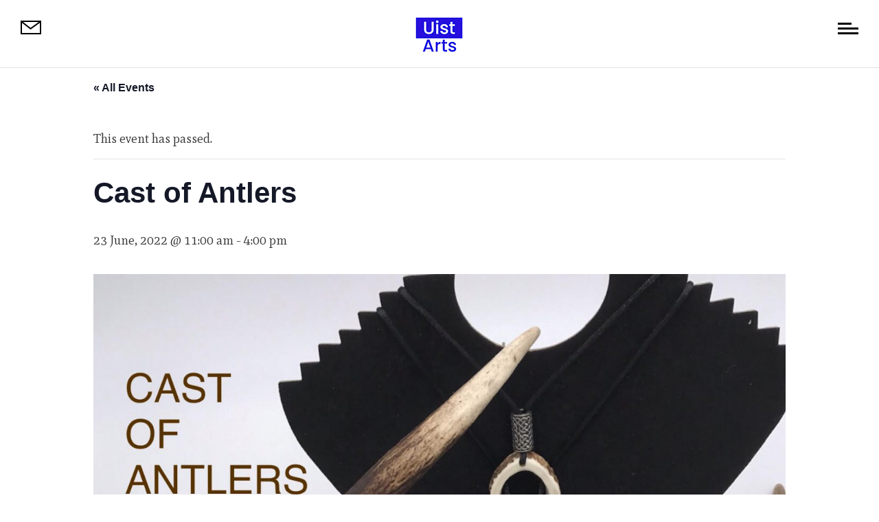

--- FILE ---
content_type: text/css
request_url: https://uistarts.org/wp-content/plugins/divi-grid-portfolio/styles/style.min.css?ver=2.0.0
body_size: 5579
content:
/*General*/
.destaca_divi_grid_portfolio .et_pb_portfolio_item {
    position: relative;
}
.diep_extended_portfolio .et_pb_portfolio_filter,
.diep_extended_portfolio .post-meta, .diep_extended_portfolio .post-meta a {
    font-size: 14px;
    line-height: 1em;
}
.diep_extended_portfolio h2 {
    font-size: 30px;
    line-height: 1em;
}
.diep_extended_portfolio .et_pb_portofolio_pagination a {
    font-size: 16px;
    line-height: 16px;
}
.diep_extended_portfolio .post_excerpt {
    font-size: 16px;
    line-height: 1em;
}

.diep_extended_portfolio .et_pb_module_inner {
    height: 100%;
}
.grids-destaca .et_pb_portfolio_items {
    grid-gap: 0px;
}

.grids-destaca:not(.grid__horizontal) .et_pb_portfolio_item {
    overflow: hidden;
}

.grids-destaca:not(.diep_outside_metainfo) h2 {
    margin-top: 0 !important;
    padding-bottom: 0;
}
.grids-destaca .diep_metainfo .post_excerpt {
    margin-top: 10px;
}

.diep-item-content {
    /*position: absolute;
    top: 0;
    right: 0;
    left: 0;
    bottom:0;*/
}

.diep-item-content > a {
    width: 100%;
    display: block;
    position: relative;
}

.diep-item-content > a .et_portfolio_image {
    position: absolute;
    top: 0;
    right: 0;
    left: 0;
    bottom: 0;
}

.grids-destaca .et_portfolio_image {
    overflow: hidden;
}

.diep_outside_metainfo .diep_metainfo {
    position: relative !important;
    padding: 10px 0;
}

/*Grid Square*/
.diep_grid__4_4.diep_grid_square .et_pb_portfolio_items{
    display: grid;
    grid-template-columns: 25fr 25fr 25fr 25fr;
    position: relative;
}

.diep_grid__4_4.diep_grid_square .et_pb_portfolio_items .et_pb_portfolio_item .diep-item-content > a {
    padding-bottom: 100%;
}

/*Grid 4_4*/
.diep_grid__4_4:not(.diep_grid_square) .et_pb_portfolio_items{
    display: grid;
    grid-template-columns: 25fr 25fr 25fr 25fr;
    position: relative;
}

.diep_grid__4_4:not(.diep_grid_square) .et_pb_portfolio_items .et_pb_portfolio_item .diep-item-content > a {
    padding-bottom: 64%;
}


/*Grid 2_1*/
.diep_grid__1_2 .et_pb_portfolio_items {
    display: grid;
    grid-template-columns: 25fr 25fr 25fr 25fr;
    position: relative;
}  

.diep_grid__1_2 .et_pb_portfolio_items > div:nth-child(6n + 1) .diep-item-content > a,
.diep_grid__1_2 .et_pb_portfolio_items > div:nth-child(6n + 2) .diep-item-content > a,
.diep_grid__1_2 .et_pb_portfolio_items > div:nth-child(6n + 5) .diep-item-content > a,
.diep_grid__1_2 .et_pb_portfolio_items > div:nth-child(6n + 6) .diep-item-content > a {
    padding-bottom: 128%;
}
.diep_grid__1_2 .et_pb_portfolio_items > div:nth-child(6n + 3),
.diep_grid__1_2 .et_pb_portfolio_items > div:nth-child(6n + 4) {
    grid-column:span 2;
}
.diep_grid__1_2 .et_pb_portfolio_items > div:nth-child(6n + 3) .diep-item-content > a,
.diep_grid__1_2 .et_pb_portfolio_items > div:nth-child(6n + 4) .diep-item-content > a {
    padding-bottom: 64%;
}

/*Grid 1_4*/
.diep_grid__1_4:not(.diep_grid_square) .et_pb_portfolio_items{
    display: grid;  
    grid-template-columns: 25fr 25fr 25fr 25fr;
}

.diep_grid__1_4:not(.diep_grid_square) .et_pb_portfolio_items .diep-item-content > a {
    padding-bottom: 64%;
}


.diep_grid__1_4:not(.diep_grid_square) .et_pb_portfolio_items > div:nth-child(1),
.diep_grid__1_4:not(.diep_grid_square) .et_pb_portfolio_items > div:nth-child(8),
.diep_grid__1_4:not(.diep_grid_square) .et_pb_portfolio_items > div:nth-child(10n+ 1),
.diep_grid__1_4:not(.diep_grid_square) .et_pb_portfolio_items > div:nth-child(10n + 8){
    grid-column: span 2;
    grid-row: span 2;
}

/*Grid 1_4 Square*/
.diep_grid__1_4.diep_grid_square .et_pb_portfolio_items{
    display: grid;  
    grid-template-columns: 25fr 25fr 25fr 25fr;
}

.diep_grid__1_4.diep_grid_square .et_pb_portfolio_items > div:nth-child(1),
.diep_grid__1_4.diep_grid_square .et_pb_portfolio_items > div:nth-child(8),
.diep_grid__1_4.diep_grid_square .et_pb_portfolio_items > div:nth-child(10n+ 1),
.diep_grid__1_4.diep_grid_square .et_pb_portfolio_items > div:nth-child(10n + 8){
    grid-column: span 2;
    grid-row: span 2;
}

.diep_grid__1_4.diep_grid_square .et_pb_portfolio_items .et_pb_portfolio_item .diep-item-content > a {
    padding-bottom: 100%;
}    


/*Grid 2 columns*/
.diep_grid__2 .et_pb_portfolio_items{
    display: grid;
    grid-template-columns: 50fr 50fr;
    position: relative;
}

/*.diep_grid__2 .et_pb_portfolio_items > div {
    padding-bottom: 100%;
}*/

.diep_grid__2 .et_pb_portfolio_items .diep-item-content > a {
    padding-bottom: 100%;
}


.diep_grid__2.diep_offset_columns .et_pb_portfolio_item:nth-child(2n) {
    transform: translateY(195px) !important;
}

.diep_grid__2.diep_offset_columns {
    padding-bottom: 195px;
}

@media(min-width: 981px) {
    .diep_grid__2.diep_offset_columns_desktop .et_pb_portfolio_item:nth-child(2n) {
        transform: translateY(195px) !important;
    }
    .diep_grid__2.diep_offset_columns_desktop {
        padding-bottom: 195px;
    }
}

/*Grid vertical*/
.grid__vertical .et_pb_portfolio_items{
    position: relative;
}
.grid__vertical .et_pb_portfolio_items .et_pb_portfolio_item {
    display: grid;
    grid-template-columns: repeat(24,1fr);
}
.grid__vertical .et_pb_portfolio_items div.et_pb_portfolio_item:nth-child(1) .diep-item-content,
.grid__vertical .et_pb_portfolio_items div.et_pb_portfolio_item:nth-child(8n+1) .diep-item-content { 
    grid-column: 1 / 9; 
}
.grid__vertical .et_pb_portfolio_items div.et_pb_portfolio_item:nth-child(2) .diep-item-content,
.grid__vertical .et_pb_portfolio_items div.et_pb_portfolio_item:nth-child(8n+2) .diep-item-content { 
    grid-column: -7 / -1;
}
.grid__vertical .et_pb_portfolio_items div.et_pb_portfolio_item:nth-child(3) .diep-item-content,
.grid__vertical .et_pb_portfolio_items div.et_pb_portfolio_item:nth-child(8n+3) .diep-item-content { 
    grid-column: 11 / 17;
}
.grid__vertical .et_pb_portfolio_items div.et_pb_portfolio_item:nth-child(4) .diep-item-content,
.grid__vertical .et_pb_portfolio_items div.et_pb_portfolio_item:nth-child(8n+4) .diep-item-content { 
    grid-column: 2 / 10;
}
.grid__vertical .et_pb_portfolio_items div.et_pb_portfolio_item:nth-child(5) .diep-item-content,
.grid__vertical .et_pb_portfolio_items div.et_pb_portfolio_item:nth-child(8n+5) .diep-item-content { 
    grid-column: 18 / 24;
}
.grid__vertical .et_pb_portfolio_items div.et_pb_portfolio_item:nth-child(6) .diep-item-content,
.grid__vertical .et_pb_portfolio_items div.et_pb_portfolio_item:nth-child(8n+6) .diep-item-content { 
    grid-column: 9 / 17;
}
.grid__vertical .et_pb_portfolio_items div.et_pb_portfolio_item:nth-child(7) .diep-item-content,
.grid__vertical .et_pb_portfolio_items div.et_pb_portfolio_item:nth-child(8n+7) .diep-item-content { 
    grid-column: 2 / 8;
}
.grid__vertical .et_pb_portfolio_items div.et_pb_portfolio_item:nth-child(8) .diep-item-content,
.grid__vertical .et_pb_portfolio_items div.et_pb_portfolio_item:nth-child(8n+8) .diep-item-content { 
    grid-column: 12 / 20;
}

/*Spacing*/
.grid__vertical .et_pb_portfolio_items div.et_pb_portfolio_item:nth-child(9n) {
    transform: translateY(60px);
}
.grid__vertical .et_pb_portfolio_items div.et_pb_portfolio_item:nth-child(2),
.grid__vertical .et_pb_portfolio_items div.et_pb_portfolio_item:nth-child(8n+2) {
    transform: translateY(-60px);
}
.grid__vertical .et_pb_portfolio_items div.et_pb_portfolio_item:nth-child(3),
.grid__vertical .et_pb_portfolio_items div.et_pb_portfolio_item:nth-child(8n+3) {
    transform: translateY(0);
}
.grid__vertical .et_pb_portfolio_items div.et_pb_portfolio_item:nth-child(4),
.grid__vertical .et_pb_portfolio_items div.et_pb_portfolio_item:nth-child(8n+4) {
    transform: translateY(60px);
}

.grid__vertical .et_pb_portfolio_items div.et_pb_portfolio_item:nth-child(5),
.grid__vertical .et_pb_portfolio_items div.et_pb_portfolio_item:nth-child(8n+5) {
    transform: translateY(0);
}
.grid__vertical .et_pb_portfolio_items div.et_pb_portfolio_item:nth-child(6),
.grid__vertical .et_pb_portfolio_items div.et_pb_portfolio_item:nth-child(8n+6) {
    transform: translateY(60px);
}
.grid__vertical .et_pb_portfolio_items div.et_pb_portfolio_item:nth-child(7),
.grid__vertical .et_pb_portfolio_items div.et_pb_portfolio_item:nth-child(8n+7) {
    transform: translateY(120px);
}
.grid__vertical .et_pb_portfolio_items div.et_pb_portfolio_item:nth-child(8),
.grid__vertical .et_pb_portfolio_items div.et_pb_portfolio_item:nth-child(8n+8) {
    transform: translateY(30px);
}
.grid__vertical .et_pb_portfolio_items .et_pb_portfolio_item .diep-item-content,
.grid__vertical .et_pb_portfolio_items .et_pb_portfolio_item .diep-item-content > a .et_portfolio_image {
    position: relative;
    top: initial;
    right: initial;
    left: initial;
    bottom: initial;
}
.grid__vertical.diep_outside_metainfo .et_pb_portfolio_items .et_pb_portfolio_item .diep-item-content .diep_metainfo {
    position: relative;
}
.grid__vertical .et_portfolio_image {
    overflow: hidden;
    margin-bottom: 16px;
}
.grid__vertical.with-enter-animation .et_pb_portfolio_item .et_overlay,
.grid__horizontal.with-enter-animation .et_pb_portfolio_item .et_overlay {
    opacity: 0;
}
.grid__vertical.with-enter-animation .et_pb_portfolio_item.enter-animation .et_overlay,
.grid__horizontal.with-enter-animation .et_pb_portfolio_item.enter-animation .et_overlay {
    opacity: 1;
}
/*.grid__vertical.with-enter-animation .et_pb_portfolio_item .et_portfolio_image {
    top: -20px !important;
    transition: all ease-in-out 0.5s;
}
.grid__vertical.with-enter-animation .et_pb_portfolio_item.enter-animation .et_portfolio_image {
    top: 0 !important;
}*/
.grid__vertical.with-enter-animation .et_portfolio_image img {
    opacity: 0;
    transform: scale(1.3);
}
.grid__vertical.with-enter-animation .et_pb_portfolio_item.enter-animation .et_portfolio_image img {
	animation: scale-down-center 0.6s cubic-bezier(0.250, 0.460, 0.450, 0.940) both;
}
.grid__vertical.with-enter-animation .et_pb_portfolio_item .diep_metainfo {
    opacity: 0;
    transition: all ease-in-out 0.7s 0.3s;
    transform: translateY(15px);
}
.grid__vertical.with-enter-animation .et_pb_portfolio_item.enter-animation .diep_metainfo {
    opacity: 1;
    transform: translateY(0);
}

/*Grid horizontal*/
.grid__horizontal {
    width: 100%;
    height: 100%;
    margin: 0 auto;
    overflow: auto;
    -webkit-touch-callout: none; /* iOS Safari */
    -webkit-user-select: none; /* Safari */
     -khtml-user-select: none; /* Konqueror HTML */
       -moz-user-select: none; /* Old versions of Firefox */
        -ms-user-select: none; /* Internet Explorer/Edge */
            user-select: none; 
}
.grid__horizontal::-webkit-scrollbar {
    display: none; /* Oculta la barra de desplazamiento */
}

.grid__horizontal .et_pb_portfolio_items_wrapper {
    height: 100%;
}
.grid__horizontal .et_pb_portfolio_items {
    display: flex;
    width:auto;
    height:100%;
    position: relative;
}
.grid__horizontal .et_pb_portfolio_items div.et_pb_portfolio_item {
    margin-right: 10%;
}
.grid__horizontal .et_pb_portfolio_items div.et_pb_portfolio_item:nth-child(1),
.grid__horizontal .et_pb_portfolio_items div.et_pb_portfolio_item:nth-child(8n+1) { 
    align-self: start;
    margin-top:3%;
}
.grid__horizontal .et_pb_portfolio_items div.et_pb_portfolio_item:nth-child(2),
.grid__horizontal .et_pb_portfolio_items div.et_pb_portfolio_item:nth-child(8n+2) { 
    align-self: end;
    margin-bottom: 3%;
    align-items:end;
}
.grid__horizontal .et_pb_portfolio_items div.et_pb_portfolio_item:nth-child(3),
.grid__horizontal .et_pb_portfolio_items div.et_pb_portfolio_item:nth-child(8n+3) { 
    align-self: center; 
    align-items:center;
}
.grid__horizontal .et_pb_portfolio_items div.et_pb_portfolio_item:nth-child(4),
.grid__horizontal .et_pb_portfolio_items div.et_pb_portfolio_item:nth-child(8n+4) { 
    align-self: start;
}
.grid__horizontal .et_pb_portfolio_items div.et_pb_portfolio_item:nth-child(5),
.grid__horizontal .et_pb_portfolio_items div.et_pb_portfolio_item:nth-child(8n+5) { 
    align-self: start; 
    margin-top: 2%; 
}
.grid__horizontal .et_pb_portfolio_items div.et_pb_portfolio_item:nth-child(6),
.grid__horizontal .et_pb_portfolio_items div.et_pb_portfolio_item:nth-child(8n+6) { 
    align-self: end;
}
.grid__horizontal .et_pb_portfolio_items div.et_pb_portfolio_item:nth-child(7),
.grid__horizontal .et_pb_portfolio_items div.et_pb_portfolio_item:nth-child(8n+7) { 
    align-self: center;
    align-items:center;
}
.grid__horizontal .et_pb_portfolio_items div.et_pb_portfolio_item:nth-child(8),
.grid__horizontal .et_pb_portfolio_items div.et_pb_portfolio_item:nth-child(8n+8) { 
    align-self: end;
    margin-top:20%; 
    align-items:end;
}
/*Position*/
.grid__horizontal .diep-item-content ,
.grid__horizontal .diep-item-content>a .et_portfolio_image {
    position: relative;
    top: initial;
    right: initial;
    left: initial;
    bottom: initial;
}
.grid__horizontal .diep-item-content>a .et_portfolio_image {
    aspect-ratio: 12/16;
}
.grid__horizontal .et_pb_portfolio_items div.et_pb_portfolio_item .diep-item-content {
    display:flex;
    gap: 40px;
    margin-right: 5rem;
}
.grid__horizontal .et_pb_portfolio_items div.et_pb_portfolio_item:nth-child(1) .diep-item-content > a .et_portfolio_image ,
.grid__horizontal .et_pb_portfolio_items div.et_pb_portfolio_item:nth-child(8n+1) .diep-item-content > a .et_portfolio_image { 
    width:calc(max(25vw, 300px));
}
.grid__horizontal .et_pb_portfolio_items div.et_pb_portfolio_item:nth-child(2) .diep-item-content > a .et_portfolio_image,
.grid__horizontal .et_pb_portfolio_items div.et_pb_portfolio_item:nth-child(8n+2) .diep-item-content > a .et_portfolio_image{ 
    width:230px;
}
.grid__horizontal .et_pb_portfolio_items div.et_pb_portfolio_item:nth-child(3) .diep-item-content > a .et_portfolio_image,
.grid__horizontal .et_pb_portfolio_items div.et_pb_portfolio_item:nth-child(8n+3) .diep-item-content > a .et_portfolio_image { 
    width:calc(max(18vw, 250px));
}
.grid__horizontal .et_pb_portfolio_items div.et_pb_portfolio_item:nth-child(4) .diep-item-content > a .et_portfolio_image,
.grid__horizontal .et_pb_portfolio_items div.et_pb_portfolio_item:nth-child(8n+4) .diep-item-content > a .et_portfolio_image { 
    width:220px;
}
.grid__horizontal .et_pb_portfolio_items div.et_pb_portfolio_item:nth-child(5) .diep-item-content > a .et_portfolio_image,
.grid__horizontal .et_pb_portfolio_items div.et_pb_portfolio_item:nth-child(8n+5) .diep-item-content > a .et_portfolio_image { 
    width:calc(max(25vw, 250px));
}
.grid__horizontal .et_pb_portfolio_items div.et_pb_portfolio_item:nth-child(6) .diep-item-content > a .et_portfolio_image ,
.grid__horizontal .et_pb_portfolio_items div.et_pb_portfolio_item:nth-child(8n+6) .diep-item-content > a .et_portfolio_image { 
    width:calc(max(25vw, 300px));
}
.grid__horizontal .et_pb_portfolio_items div.et_pb_portfolio_item:nth-child(7) .diep-item-content > a .et_portfolio_image ,
.grid__horizontal .et_pb_portfolio_items div.et_pb_portfolio_item:nth-child(8n+7) .diep-item-content > a .et_portfolio_image { 
    width:280px;
}
.grid__horizontal .et_pb_portfolio_items div.et_pb_portfolio_item:nth-child(8) .diep-item-content > a .et_portfolio_image,
.grid__horizontal .et_pb_portfolio_items div.et_pb_portfolio_item:nth-child(8n+8) .diep-item-content > a .et_portfolio_image { 
    width:245px;
}

.grid__horizontal.diep_outside_metainfo .diep_metainfo {
    position: relative;
    width: 20vw;
    min-width: 300px;
}
.grid__vertical.with-enter-animation .et_pb_portfolio_item:not(.enter-animation) .et_portfolio_image,
.grid__horizontal.with-enter-animation .et_pb_portfolio_item:not(.enter-animation) .et_portfolio_image {
    box-shadow: none !important;
    border-width: none !important;
}
.grid__horizontal.with-enter-animation .et_portfolio_image img {
    opacity: 0;
    transform: scale(1.3);
}
.grid__horizontal.with-enter-animation .et_pb_portfolio_item.enter-animation .et_portfolio_image img {
	animation: scale-down-left 0.6s cubic-bezier(0.250, 0.460, 0.450, 0.940) both;
}
.grid__horizontal.with-enter-animation .et_pb_portfolio_item .diep_metainfo {
    opacity: 0;
    transition: all ease-in-out 0.7s 0.3s;
    transform: translateX(15px);
}
.grid__horizontal.with-enter-animation .et_pb_portfolio_item.enter-animation .diep_metainfo {
    opacity: 1;
    transform: translateX(0);
}
.grid__horizontal:not(.diep_special_cursor) {
    cursor: grabbing;
}
body.deip-horizontal-cursor-visible *,
body.deip-horizontal-cursor-visible a,
body.deip-horizontal-cursor-visible h2 {
    cursor: none !important;
}
#deip-horizontal-cursor {
    display: none;
}


/*Medias especiales para las de 4 columnas*/
@media(max-width:1200px){
    .diep_grid__4_4 .et_pb_portfolio_items {
        grid-template-columns: 33.3fr 33.3fr 33.3fr;
    }
    
    .diep_grid__4_4.diep_grid_square .et_pb_portfolio_items{
        grid-template-columns: 33.3fr 33.3fr 33.3fr;
    }
}

/*Tablet*/
@media(max-width:980px) {

    .grids-destaca:not(.grid__vertical) .et_pb_portfolio_item {
        margin-bottom: 0 !important;
    }

    /*Grid Square*/
    .diep_grid__4_4.diep_grid_square .et_pb_portfolio_items {
        grid-template-columns: 50fr 50fr;
    }
    
    /*Grid 4_4*/
    .diep_grid__4_4:not(.diep_grid_square) .et_pb_portfolio_items{
        grid-template-columns: 50fr 50fr; 
    }

    /*Grid 2_1*/
    .diep_grid__1_2 .et_pb_portfolio_items {
        grid-template-columns: 50fr 50fr;
    }

    .diep_grid__1_2 .et_pb_portfolio_items > div {
        grid-column: initial !important;
        grid-row: initial !important;
    }

    .diep_grid__1_2 .et_pb_portfolio_items > div:nth-child(6n + 1) .diep-item-content > a,
    .diep_grid__1_2 .et_pb_portfolio_items > div:nth-child(6n + 2) .diep-item-content > a,
    .diep_grid__1_2 .et_pb_portfolio_items > div:nth-child(6n + 4) .diep-item-content > a,
    .diep_grid__1_2 .et_pb_portfolio_items > div:nth-child(6n + 5) .diep-item-content > a {
        padding-bottom: 128% !important;
    }
    .diep_grid__1_2 .et_pb_portfolio_items > div:nth-child(6n + 3),
    .diep_grid__1_2 .et_pb_portfolio_items > div:nth-child(6n + 6) {
        grid-column: span 2 !important;
    }
    .diep_grid__1_2 .et_pb_portfolio_items > div:nth-child(6n + 3) .diep-item-content > a,
    .diep_grid__1_2 .et_pb_portfolio_items > div:nth-child(6n + 6) .diep-item-content > a {
        padding-bottom: 64% !important;
    }

    /*Grid 1_4*/
    .diep_grid__1_4:not(.diep_grid_square) .et_pb_portfolio_items {
        grid-template-columns: 50fr 50fr;
    }

    .diep_grid__1_4:not(.diep_grid_square) .et_pb_portfolio_items > div  .diep-item-content > a {
        padding-bottom: 64% !important;
    }

    .diep_grid__1_4:not(.diep_grid_square) .et_pb_portfolio_items > div {
        grid-column: initial !important;
        grid-row: initial !important;
    }

    /*Grid 1_4 Square*/
    .diep_grid__1_4.diep_grid_square .et_pb_portfolio_items {
        grid-template-columns: 50fr 50fr;
    }

    .diep_grid__1_4.diep_grid_square .et_pb_portfolio_items > div {
        grid-column: initial !important;
        grid-row: initial !important;
    }

    /*Grid vertical*/
    .grid__vertical .et_pb_portfolio_items div.et_pb_portfolio_item:nth-child(1) .diep-item-content,
    .grid__vertical .et_pb_portfolio_items div.et_pb_portfolio_item:nth-child(8n+1) .diep-item-content { 
        grid-column: 1 / 11; 
    }
    .grid__vertical .et_pb_portfolio_items div.et_pb_portfolio_item:nth-child(2) .diep-item-content,
    .grid__vertical .et_pb_portfolio_items div.et_pb_portfolio_item:nth-child(8n+2) .diep-item-content { 
        grid-column: -9 / -2;
    }
    .grid__vertical .et_pb_portfolio_items div.et_pb_portfolio_item:nth-child(3) .diep-item-content,
    .grid__vertical .et_pb_portfolio_items div.et_pb_portfolio_item:nth-child(8n+3) .diep-item-content { 
        grid-column: 8 / 18;
    }
    .grid__vertical .et_pb_portfolio_items div.et_pb_portfolio_item:nth-child(4) .diep-item-content,
    .grid__vertical .et_pb_portfolio_items div.et_pb_portfolio_item:nth-child(8n+4) .diep-item-content { 
        grid-column: 2 / 10;
    }
    .grid__vertical .et_pb_portfolio_items div.et_pb_portfolio_item:nth-child(5) .diep-item-content,
    .grid__vertical .et_pb_portfolio_items div.et_pb_portfolio_item:nth-child(8n+5) .diep-item-content { 
        grid-column: 16 / 25;
    }
    .grid__vertical .et_pb_portfolio_items div.et_pb_portfolio_item:nth-child(6) .diep-item-content,
    .grid__vertical .et_pb_portfolio_items div.et_pb_portfolio_item:nth-child(8n+6) .diep-item-content { 
        grid-column: 9 / 17;
    }
    .grid__vertical .et_pb_portfolio_items div.et_pb_portfolio_item:nth-child(7) .diep-item-content,
    .grid__vertical .et_pb_portfolio_items div.et_pb_portfolio_item:nth-child(8n+7) .diep-item-content { 
        grid-column: 1 / 12;
    }
    .grid__vertical .et_pb_portfolio_items div.et_pb_portfolio_item:nth-child(8) .diep-item-content,
    .grid__vertical .et_pb_portfolio_items div.et_pb_portfolio_item:nth-child(8n+8) .diep-item-content { 
        grid-column: 8 / 18;
    }

    .grid__vertical .et_pb_portfolio_items div.et_pb_portfolio_item {
        transform: translateY(0) !important;
    }

    .grid__vertical .et_pb_portfolio_items div.et_pb_portfolio_item {
        margin-bottom: 60px;
    }

    /*Grid horizontal*/
    .grid__horizontal .et_pb_portfolio_items div.et_pb_portfolio_item .diep-item-content {
        flex-direction: column;
        gap: 20px;
        margin-right: 2.5rem;
    }

    .grid__horizontal.diep_outside_metainfo .diep_metainfo {
        min-width: 200px;
        width: 100%;
    }
}

@media(max-width:767px) {
        
    .diep_grid__4_4:not(.diep_mobile_double_column) .et_pb_portfolio_items,
    .diep_grid__1_2:not(.diep_mobile_double_column) .et_pb_portfolio_items,
    .diep_grid__1_4:not(.diep_mobile_double_column) .et_pb_portfolio_items,
    .diep_grid__2:not(.diep_mobile_double_column) .et_pb_portfolio_items,
    .diep_grid__4_4.diep_grid_square:not(.diep_mobile_double_column) .et_pb_portfolio_items {
        grid-template-columns: 100fr;
    }

    .diep_grid__4_4.diep_mobile_double_column .et_pb_portfolio_items,
    .diep_grid__1_2.diep_mobile_double_column .et_pb_portfolio_items,
    .diep_grid__1_4.diep_mobile_double_column .et_pb_portfolio_items,
    .diep_grid__2.diep_mobile_double_column .et_pb_portfolio_items,
    .diep_grid__4_4.diep_grid_square.diep_mobile_double_column .et_pb_portfolio_items {
        grid-template-columns: 50fr 50fr;
    }

    /*Grid 2_1*/
    .diep_grid__1_2 .et_pb_portfolio_items > div:nth-child(6n + 3),
    .diep_grid__1_2 .et_pb_portfolio_items > div:nth-child(6n + 6) {
        grid-column: initial !important;
    }
    .diep_grid__1_2 .et_pb_portfolio_items > div:nth-child(6n + 3) .diep-item-content > a,
    .diep_grid__1_2 .et_pb_portfolio_items > div:nth-child(6n + 6) .diep-item-content > a {
        padding-bottom: 128% !important;
    }

    .diep_grid__2.diep_offset_columns:not(.diep_mobile_double_column) .et_pb_portfolio_item:nth-child(2n) {
        margin-top: 0;
    }

    .diep_grid__2.diep_offset_columns.diep_mobile_double_column .et_pb_portfolio_item:nth-child(2n) {
        transform: translateY(100px) !important;
    }
    .diep_grid__2.diep_offset_columns {
        padding-bottom: 100px;
    }

    .fixed-filter ~ .diep-mobile-filters {
        display: block !important;
    }
    .grids-destaca:not(.diep_mobile_filter_active) .et_pb_portfolio_filters {
        display: none !important;
    }
    .grids-destaca.diep_mobile_filter_active .et_pb_portfolio_filters > ul > li {
        width: auto !important;
    }
    .grids-destaca.diep_mobile_filter_active .et_pb_portfolio_filters > ul {
        flex-wrap: wrap;
        justify-content: space-around;
    }
    
    /*Grid vertical*/
    .grid__vertical .et_pb_portfolio_items div.et_pb_portfolio_item:nth-child(1) .diep-item-content,
    .grid__vertical .et_pb_portfolio_items div.et_pb_portfolio_item:nth-child(8n+1) .diep-item-content { 
        grid-column: 1 / 25; 
    }
    .grid__vertical .et_pb_portfolio_items div.et_pb_portfolio_item:nth-child(2) .diep-item-content,
    .grid__vertical .et_pb_portfolio_items div.et_pb_portfolio_item:nth-child(8n+2) .diep-item-content { 
        grid-column: 4 / 22;
    }
    .grid__vertical .et_pb_portfolio_items div.et_pb_portfolio_item:nth-child(3) .diep-item-content,
    .grid__vertical .et_pb_portfolio_items div.et_pb_portfolio_item:nth-child(8n+3) .diep-item-content { 
        grid-column: 9/ 25;
    }
    .grid__vertical .et_pb_portfolio_items div.et_pb_portfolio_item:nth-child(4) .diep-item-content,
    .grid__vertical .et_pb_portfolio_items div.et_pb_portfolio_item:nth-child(8n+4) .diep-item-content { 
        grid-column: 1/ 21;
    }
    .grid__vertical .et_pb_portfolio_items div.et_pb_portfolio_item:nth-child(5) .diep-item-content,
    .grid__vertical .et_pb_portfolio_items div.et_pb_portfolio_item:nth-child(8n+5) .diep-item-content { 
        grid-column: 1 / 25;
    }
    .grid__vertical .et_pb_portfolio_items div.et_pb_portfolio_item:nth-child(6) .diep-item-content,
    .grid__vertical .et_pb_portfolio_items div.et_pb_portfolio_item:nth-child(8n+6) .diep-item-content { 
        grid-column: 7 / 25;
    }
    .grid__vertical .et_pb_portfolio_items div.et_pb_portfolio_item:nth-child(7) .diep-item-content,
    .grid__vertical .et_pb_portfolio_items div.et_pb_portfolio_item:nth-child(8n+7) .diep-item-content { 
        grid-column: 1 / 21;
    }
    .grid__vertical .et_pb_portfolio_items div.et_pb_portfolio_item:nth-child(8) .diep-item-content,
    .grid__vertical .et_pb_portfolio_items div.et_pb_portfolio_item:nth-child(8n+8) .diep-item-content { 
        grid-column: 9 / 25;
    }

}

.grids-destaca .et_pb_portfolio_items > div > a,
.grids-destaca .et_pb_portfolio_items > div > a span{
    height:100%;
    display:block;
    overflow: hidden;
}
.grids-destaca .et_pb_portfolio_items > div > a {
    position: absolute;
    left: 0;
    right: 0;
    top: 0;
    bottom: 0;
}


.grids-destaca .et_pb_portfolio_items > div img{
    object-fit:cover;
    height:100%;
    transition: all ease 0.25s;
    max-width: initial;
    width: 100%;
}

.grids-destaca .et_pb_portfolio_items > div .post-meta{
    padding-bottom: 0px;
    margin-bottom: 0px;
}

/* TITLES GENERAL*/
.grids-destaca .diep_metainfo {
    position:absolute;
    transition: all ease 0.25s;
    z-index: 100;
}

/* TEXT TOP */
.grids-destaca:not(.diep_outside_metainfo) .diep_metainfo.text-top {
    top:30px;
    left: 30px;
    right: 30px;
}


.grids-destaca:not(.diep_outside_metainfo) .diep_metainfo.text-top:hover{
    margin-top:-4px;
}


/* TEXT CENTER */
.grids-destaca:not(.diep_outside_metainfo) .diep_metainfo.text-center {
    padding:20px;
    top:50%;
    transform: translateY(-50%) !important;
    left: 0;
    right: 0;
}


/* TEXT BOTTOM */
.grids-destaca:not(.diep_outside_metainfo) .diep_metainfo.text-bottom {
    bottom:30px;
    left: 30px;
    right: 30px;
}


/* TITLE-HIDDEN*/
.grids-destaca .text-hidden .diep-item-content .diep_metainfo{
    left: 0 !important;
    opacity:0 !important;
    transform: translateX(0);
    
}

.grids-destaca .text-hidden .diep-item-content:hover .diep_metainfo {
    opacity:1 !important;
    z-index: 1000;
}
.grids-destaca .text-hidden .diep-item-content:hover .diep_metainfo:not(.text-center) {
    transform: translateX(15px);
}

/* OVERLAY */
.grids-destaca .et_pb_portfolio_item .et_overlay {
    background-color: rgba(0,0,0,0.0);
    opacity: 1;
    z-index: 10;
}

.grids-destaca .et_pb_portfolio_item .diep-item-content:hover .et_overlay,
.et_vb_hover .grids-destaca .et_pb_portfolio_item .diep-item-content .et_overlay {
    background: rgba(255,255,255,0.9);
}

.grids-destaca .et_pb_portfolio_item .et_overlay:before {
    opacity: 0;
}

.diep_extended_portfolio .et_overlay:before {
    color: rgba(0,0,0,0);
}

.grids-destaca .et_pb_portfolio_item .diep-item-content:hover .et_overlay:before {
    opacity: 1;
}

.grids-destaca.overlay .et_portfolio_image:after{
    position: absolute;
    top: 0px;
    left: 0px;
    right: 0px;
    bottom: 0px;
    background: rgba(0,0,0,0.0);
    content: '';
    display: block;
    transition:all ease 0.25s;
}

.grids-destaca.overlay .et_pb_portfolio_items > div:hover .et_portfolio_image:after{
    background: rgba(0,0,0,0.55);
}

.grids-destaca.diep_portfolio_click_disabled .et_pb_portfolio_item,
.grids-destaca.diep_portfolio_click_disabled .et_pb_portfolio_item a {
    cursor: default !important;
}

/* ZOOM EFFECT */
.grids-destaca:not(.grid__vertical) .et_pb_portfolio_items > .et_pb_portfolio_item.zoom:hover img{
    height: 110%;
    margin-top: -5%;
}

/* FILTRABLE*/

/* TABS */
.grids-destaca .et_pb_portfolio_filters {
    margin-bottom: 0px !important;
    width: 100%;
}
.grids-destaca .et_pb_portfolio_filters.fixed-filter{
    position:fixed !important;
    z-index:1001;
    left: 0px;
}
body.admin-bar .grids-destaca .et_pb_portfolio_filters.fixed-filter {
    transform: translateY(32px);
}

.grids-destaca .et_pb_portfolio_filters ul{
    width: 100%;
    background: #fff;
    padding: 0px;
    display: flex;
    justify-content: center;
    transition: background 0.15s linear;
}

.grids-destaca .et_pb_portfolio_filters ul li a{
    border: none !important;
    margin: 0px;
    border-radius: 0 !important;
}

/* FILTER BOTTOM*/
.grids-destaca.filters-bottom .et_pb_portfolio_filters{
    bottom: 0px;
}

/* PAGINATION */
.grids-destaca .et_pb_portofolio_pagination {
    border-top: 1px solid #e2e2e2;
    position: absolute !important;
    background: rgba(0,0,0,0.5);
    z-index: 10000;
    bottom: 30px;
    width: auto !important;
    border: none;
    border-radius: 100px;
    padding: 0px 10px;
    left: 30px;
}

.grids-destaca .et_pb_portofolio_pagination.right-pagination {
    right: 30px;
    left: initial;
}
.grids-destaca .et_pb_portofolio_pagination.center-pagination {
    left: 50%;
    transform: translateX(-50%);
}

/* MENU FILTERS */
#menu-filters{
    position: fixed;
    z-index: 10001;
    width: 50px;
    height: 50px;
    overflow: hidden;
    right: 30px;
    top: 50%;
    transform: translateY(-50%);
    border: 2px solid #fff;
    border-radius: 100%;
    background: rgba(0,0,0,0.8);
    cursor: pointer;
}
 /*Paginado*/
.grids-destaca .et_pb_portofolio_pagination {
    width: 100%;
    border-top: 1px solid #e2e2e2;
    position: absolute;
    background: rgba(0,0,0,0.5);
    z-index: 10000;
    bottom: 30px;
    width: auto;
    border: none;
    border-radius: 100px;
    padding: 0px 10px;
}

.grids-destaca.pagination-center .et_pb_portofolio_pagination{
    left: 50%;
    transform: translateX(-50%);
}

.grids-destaca.pagination-right .et_pb_portofolio_pagination{
    right: 30px;
}

.grids-destaca.pagination-left .et_pb_portofolio_pagination{
    right: 30px;
}

.diep_outrange.diep_extended_portfolio .et_pb_portfolio_filters,
.diep_outrange.diep_extended_portfolio .diep-mobile-filters {
    display: none !important;
}

.diep-mobile-filters {
    display: none;
}

.grids-destaca .destaca-filter-btn {
    position: fixed;
    z-index: 10001;
    width: 40px;
    height: 40px;
    overflow: hidden;
    right: 30px;
    top: 50%;
    transform: translateY(-50%);
    border-radius: 100%;
    background: rgba(255,255,255,0.8);
    cursor: pointer;
    transition: all ease 0.15s;
}

.grids-destaca .destaca-filter-btn:before {
    position: absolute;
    width: 35%;
    height: 35%;
    top: 50%;
    left: 50%;
    transform: translate(-50%,-50%);
    content: '';
    background: black;
    top: 50%;
    border-radius: 100%;
    transition: all ease 0.15s;
}

.grids-destaca .destaca-filter-overlay {
    position: fixed;
    top: 0;
    bottom: 0;
    left: 0;
    right: 0;
    z-index: 10000;
    background: rgba(0,0,0,0.8);
    display: flex;
    justify-content: center;
    align-content: center;
    transform: translateX(100%);
}

.grids-destaca .destaca-filter-overlay ul {
    position: absolute;
    top: 50%;
    width: 100%;
    transform: translateY(-50%) rotate(90deg);
    transform-origin: right center;
    display: flex;
    flex-direction: column;   
    justify-content: center;
    list-style: none;
    opacity: 0;
    transition: all ease 0.5s 0.5s;
}

.grids-destaca .destaca-filter-overlay.open{
    animation: open-menu 0.5s forwards;
}

.grids-destaca .destaca-filter-overlay.open ul {
    transform: translateY(-50%) rotate(0deg);
    opacity: 1;
}

.grids-destaca .destaca-filter-overlay ul li {
    padding: 20px;
    text-align: center;
}

.grids-destaca .destaca-filter-overlay ul li a {
    color: #fff;
    font-size: 20px;
    font-weight: 600;
}

@keyframes open-menu{
    0%{
       transform: translateX(0);
        opacity: 0;
    }
    
    50%{
        opacity: 0;
        transform: translateX(0);
    }
    
    100%{
        opacity: 1;
        transform: translateX(0);
    }
}

@keyframes cerrar-menu{
     0%{
       transform: translateX(0);
        opacity: 1;
    }
    
    50%{
        opacity: 0;
        transform: translateX(0%);
    }
    
    100%{
        opacity: 0;
        transform: translateX(100%);
    }
}

.diep_portfolio_gallery .et_pb_portfolio_item {
    cursor: pointer !important;
}

.filter-hidden {
    display: none;
}

/*Warning msg*/
.deip-warning-msg {
    text-align: center;
    color: white;
}

.deip-warning-msg small {
    font-size: 80%;
    font-weight: bold;
}

.grids-destaca .et_pb_portfolio_item .et_overlay {
    border: 0;
}

/**
 * ----------------------------------------
 * animation scale-down-center
 * ----------------------------------------
 */
  @keyframes scale-down-center {
    0% {
        opacity: 0;
        transform: scale(1.3);
        transform-origin: 50% 0%;
    }
    100% {
        opacity: 1;
        transform: scale(1);
        transform-origin: 50% 0%;
    }
 }
  
 @keyframes scale-down-left {
    0% {
        opacity: 0;
        transform: scale(1.3);
        transform-origin: 0 50%;
    }
    100% {
        opacity: 1;
        transform: scale(1);
        transform-origin: 0 50%;
    }
 }

--- FILE ---
content_type: text/javascript
request_url: https://uistarts.org/wp-content/plugins/destaca-fullpage-slider/scripts/frontend-bundle.min.js?ver=1.0.0
body_size: 4534
content:
!function(n){var e={};function t(o){if(e[o])return e[o].exports;var a=e[o]={i:o,l:!1,exports:{}};return n[o].call(a.exports,a,a.exports,t),a.l=!0,a.exports}t.m=n,t.c=e,t.d=function(n,e,o){t.o(n,e)||Object.defineProperty(n,e,{configurable:!1,enumerable:!0,get:o})},t.n=function(n){var e=n&&n.__esModule?function(){return n.default}:function(){return n};return t.d(e,"a",e),e},t.o=function(n,e){return Object.prototype.hasOwnProperty.call(n,e)},t.p="/",t(t.s=10)}([function(n,e){},function(n,e){},,,,,,,,,function(n,e,t){t(11),t(0),t(1),t(12),t(13),n.exports=t(14)},function(n,e){},function(n,e){jQuery(function(n){})},function(n,e){jQuery(function(n){var e=n(".dfb_fullpage");n.each(e,function(){var e="on"==n(this).attr("data-loop");n(this).pagepiling({loopTop:e,loopBottom:e})})})},function(n,e){!function(n,e,t,o){"use strict";n.fn.pagepiling=function(a){var i,c=n.fn.pagepiling,s=n(this),r=0,l="ontouchstart"in t||navigator.msMaxTouchPoints>0||navigator.maxTouchPoints,p=0,d=0,f=0,u=0,v=[],h=600,m=n.extend(!0,{direction:"vertical",menu:null,verticalCentered:!0,sectionsColor:[],anchors:[],scrollingSpeed:700,easing:"easeInQuart",loopBottom:!1,loopTop:!1,css3:!0,navigation:{textColor:"#000",bulletsColor:"#000",position:"right",tooltips:[]},normalScrollElements:null,normalScrollElementTouchThreshold:5,touchSensitivity:5,keyboardScrolling:!1,sectionSelector:".section",animateAnchor:!1,afterLoad:null,onLeave:null,afterRender:null},a);n.extend(n.easing,{easeInQuart:function(n,e,t,o,a){return o*(e/=a)*e*e*e+t}}),c.setScrollingSpeed=function(n){m.scrollingSpeed=n},c.setMouseWheelScrolling=function(n){n?s.length&&(s.get(0).addEventListener?(s.get(0).addEventListener("mousewheel",k,!1),s.get(0).addEventListener("wheel",k,!1)):s.get(0).attachEvent("onmousewheel",k)):s.get(0).addEventListener?(s.get(0).removeEventListener("mousewheel",k,!1),s.get(0).removeEventListener("wheel",k,!1)):s.get(0).detachEvent("onmousewheel",k)},c.setAllowScrolling=function(n){n?(c.setMouseWheelScrolling(!0),function(){if(l){var n=z();s.off("touchstart "+n.down).on("touchstart "+n.down,X),s.off("touchmove "+n.move).on("touchmove "+n.move,O)}}()):(c.setMouseWheelScrolling(!1),function(){if(l){var n=z();s.off("touchstart "+n.down),s.off("touchmove "+n.move)}}())},c.setKeyboardScrolling=function(n){m.keyboardScrolling=n},c.moveSectionUp=function(){var e=n(".dfb-column-active").find(".pp-section.active").prev(".pp-section");!e.length&&m.loopTop&&(e=n(".dfb-column-active").find(".pp-section").last()),e.length&&b(e)},c.moveSectionDown=function(){var e=n(".dfb-column-active").find(".pp-section.active").next(".pp-section");!e.length&&m.loopBottom&&(e=n(".dfb-column-active").find(".pp-section").first()),e.length&&b(e)},c.moveTo=function(t){var o="";(o=isNaN(t)?n(e).find('[data-anchor="'+t+'"]'):n(".dfb-column-active").find(".pp-section").eq(t-1)).length>0&&b(o)},n(m.sectionSelector).each(function(){n(this).addClass("pp-section")}),m.css3&&(m.css3=function(){var n,a=e.createElement("p"),i={webkitTransform:"-webkit-transform",OTransform:"-o-transform",msTransform:"-ms-transform",MozTransform:"-moz-transform",transform:"transform"};for(var c in e.body.insertBefore(a,null),i)a.style[c]!==o&&(a.style[c]="translate3d(1px,1px,1px)",n=t.getComputedStyle(a).getPropertyValue(i[c]));return e.body.removeChild(a),n!==o&&n.length>0&&"none"!==n}()),n(s).css({overflow:"hidden","-ms-touch-action":"none","touch-action":"none"}),c.setAllowScrolling(!0);var g=n(".dfb-column");function b(e,t){var o,a={destination:e,animated:t,activeSection:n(".dfb-column-active").find(".pp-section.active"),anchorLink:e.data("anchor"),sectionIndex:e.index(".dfb-column-active .pp-section"),toMove:e,yMovement:(o=e,n(".dfb-column-active .pp-section.active").index(".dfb-column-active .pp-section")>o.index(".dfb-column-active .pp-section")?"up":"down"),leavingSection:n(".dfb-column-active").find(".pp-section.active").index(".dfb-column-active .pp-section")+1};if(!a.activeSection.is(e)){var c,s,l;"undefined"===typeof a.animated&&(a.animated=!0),"undefined"!==typeof a.anchorLink&&(c=a.anchorLink,s=a.sectionIndex,m.anchors.length?(location.hash=c,y(location.hash)):y(String(s))),a.destination.addClass("active").siblings().removeClass("active"),a.sectionsToMove=function(e){var t;t="down"===e.yMovement?n(".dfb-column-active .pp-section").map(function(t){if(t<e.destination.index(".dfb-column-active .pp-section"))return n(this)}):n(".dfb-column-active .pp-section").map(function(t){if(t>e.destination.index(".dfb-column-active .pp-section"))return n(this)});return t}(a),"down"===a.yMovement?(a.translate3d=Y(),a.scrolling="-100%",m.css3||a.sectionsToMove.each(function(e){e!=a.activeSection.index(".dfb-column-active .pp-section")&&n(this).css(w(a.scrolling))}),a.animateSection=a.activeSection):(a.translate3d="translate3d(0px, 0px, 0px)",a.scrolling="0",a.animateSection=e),n.isFunction(m.onLeave)&&m.onLeave.call(this,a.leavingSection,a.sectionIndex+1,a.yMovement),function(e){m.css3?(T(e.animateSection,e.translate3d,e.animated),e.sectionsToMove.each(function(){T(n(this),e.translate3d,e.animated)}),setTimeout(function(){S(e)},m.scrollingSpeed)):(e.scrollOptions=w(e.scrolling),e.animated?e.animateSection.animate(e.scrollOptions,m.scrollingSpeed,m.easing,function(){x(e),S(e)}):(e.animateSection.css(w(e.scrolling)),setTimeout(function(){x(e),S(e)},400)))}(a),l=a.anchorLink,m.menu&&(n(m.menu).find(".active").removeClass("active"),n(m.menu).find('[data-menuanchor="'+l+'"]').addClass("active")),function(e,t){m.navigation&&(n(".dfb-column-active .pp-nav").find(".active").removeClass("active"),e?n(".dfb-column-active .pp-nav").find('a[href="#'+e+'"]').addClass("active"):n(".dfb-column-active .pp-nav").find("li").eq(t).find("a").addClass("active"))}(a.anchorLink,a.sectionIndex),i=a.anchorLink;var p=(new Date).getTime();r=p}}function S(e){n.isFunction(m.afterLoad)&&m.afterLoad.call(this,e.anchorLink,e.sectionIndex+1)}function x(e){"up"===e.yMovement&&e.sectionsToMove.each(function(t){n(this).css(w(e.scrolling))})}function w(n){return"vertical"===m.direction?{top:n}:{left:n}}function y(e){e=e.replace("#",""),n("body")[0].className=n("body")[0].className.replace(/\b\s?pp-viewing-[^\s]+\b/g,""),n("body").addClass("pp-viewing-"+e)}function M(){return(new Date).getTime()-r<h+m.scrollingSpeed}function T(n,e,t){n.toggleClass("pp-easing",t),n.css(function(n){return{"-webkit-transform":n,"-moz-transform":n,"-ms-transform":n,transform:n}}(e))}g.each(function(e){0==e?n(this).css("left",0):n(this).css("left",100*e+"vw")}),n(s).find(".pagepiling-cont").css("width",100*g.length+"%"),n.isEmptyObject(m.navigation)||function(e){n.each(e,function(e,t){var o=n(t),a=o.find(".pp-section");if(a.length>1){var i=n('<div class="pp-nav"><ul></ul></div>').appendTo(o);i.addClass(m.navigation.position);for(var c=0;c<a.length;c++){var s="";if(m.anchors.length&&(s=m.anchors[c]),"undefined"!==m.navigation.tooltips){var r=m.navigation.tooltips[c];"undefined"===typeof r&&(r="")}i.find("ul").append('<li data-tooltip="'+r+'"><a '+(c?"":'class="active"')+' href="#'+s+'"><span></span></a></li>')}i.find("span").css("border-color",m.navigation.bulletsColor)}})}(g),function(e){for(var t=0;t<e.length;t++){var o=n(e[t]);if(t>0){var a=n(e[t-1]),i="";a.attr("data-name")&&(i=a.attr("data-name")),o.append('<span class="pp-horizontal-nav pp-horizontal-nav-prev"><a href="#"><span> '+i+"</span></a></span>")}if(t<e.length-1){var c=n(e[t+1]),s="";c.attr("data-name")&&(s=c.attr("data-name")),o.append('<span class="pp-horizontal-nav pp-horizontal-nav-next"><a href="#"><span>'+s+" </span></a></span>")}}}(g),g.each(function(){var e=n(this),t=e.find(".pp-section").length,o=t;e.find(".pp-section").each(function(a){n(this).data("data-index",a),n(this).css("z-index",t),a||0!==e.find(".pp-section.active").length||n(this).addClass("active"),"undefined"!==typeof m.sectionsColor[a]&&n(this).css("background-color",m.sectionsColor[a]),m.verticalCentered&&!n(this).hasClass("pp-scrollable")&&function(n,e,t){var o="",a="";e>0&&(o='<a data-index="'+(e-1)+'" class="dfb-vertical-nav dfb-vertical-nav-prev" href="#"><span></span></a>');e<t-1&&(a='<a data-index="'+(e+1)+'" class="dfb-vertical-nav dfb-vertical-nav-next" href="#"><span></span></a>');n.addClass("pp-table").append('<div class="dfb_overlay"></div>').append("<div>"+o+a+"</div>").wrapInner('<div class="pp-tableCell" style="height:100%" />')}(n(this),a,o),t-=1})}).promise().done(function(){m.navigation,n(t).on("load",function(){var o,a;o=t.location.hash.replace("#",""),(a=n(e).find('.pp-section[data-anchor="'+o+'"]')).length>0&&b(a,m.animateAnchor)}),n.isFunction(m.afterRender)&&m.afterRender.call(this)}),n(t).on("hashchange",function(){var o=t.location.hash.replace("#","").split("/")[0];if(o.length){if(o&&o!==i)b(isNaN(o)?n(e).find('[data-anchor="'+o+'"]'):n(".pp-section").eq(o-1))}}),n(e).keydown(function(e){if(m.keyboardScrolling&&!M())switch(e.which){case 38:case 33:c.moveSectionUp();break;case 40:case 34:c.moveSectionDown();break;case 36:c.moveTo(1);break;case 35:c.moveTo(n(".pp-section").length);break;case 37:c.moveSectionUp();break;case 39:c.moveSectionDown();break;default:return}}),m.normalScrollElements&&(n(e).on("mouseenter",m.normalScrollElements,function(){c.setMouseWheelScrolling(!1)}),n(e).on("mouseleave",m.normalScrollElements,function(){c.setMouseWheelScrolling(!0)}));var C=(new Date).getTime();function k(e){var o=(new Date).getTime(),a=(e=e||t.event).wheelDelta||-e.deltaY||-e.detail,i=Math.max(-1,Math.min(1,a)),c="undefined"!==typeof e.wheelDeltaX||"undefined"!==typeof e.deltaX,s=Math.abs(e.wheelDeltaX)<Math.abs(e.wheelDelta)||Math.abs(e.deltaX)<Math.abs(e.deltaY)||!c;v.length>149&&v.shift(),v.push(Math.abs(a));var r=o-C;if(C=o,r>200&&(v=[]),!M()){var l=D(n(".pp-section.active"));return E(v,10)>=E(v,70)&&s&&(i<0?L("down",l):i>0&&L("up",l)),!1}}function E(n,e){for(var t=0,o=n.slice(Math.max(n.length-e,1)),a=0;a<o.length;a++)t+=o[a];return Math.ceil(t/e)}function L(n,e){var t,o;if("down"==n?(t="bottom",o=c.moveSectionDown):(t="top",o=c.moveSectionUp),e.length>0){if(!function(n,e){if("top"===n)return!e.scrollTop();if("bottom"===n)return e.scrollTop()+1+e.innerHeight()>=e[0].scrollHeight}(t,e))return!0;o()}else o()}function D(n){return n.filter(".pp-scrollable")}function z(){return t.PointerEvent?{down:"pointerdown",move:"pointermove",up:"pointerup"}:{down:"MSPointerDown",move:"MSPointerMove",up:"MSPointerUp"}}function I(n){var e=new Array;return e.y="undefined"!==typeof n.pageY&&(n.pageY||n.pageX)?n.pageY:n.touches[0].pageY,e.x="undefined"!==typeof n.pageX&&(n.pageY||n.pageX)?n.pageX:n.touches[0].pageX,e}function P(n){return"undefined"===typeof n.pointerType||"mouse"!=n.pointerType}function X(n){var e=n.originalEvent;if(P(e)){var t=I(e);p=t.y,d=t.x}}function O(e){var t=e.originalEvent;if(!function e(t,o){o=o||0;var a=n(t).parent();return!!(o<m.normalScrollElementTouchThreshold&&a.is(m.normalScrollElements))||o!=m.normalScrollElementTouchThreshold&&e(a,++o)}(e.target)&&P(t)){var o=D(n(".pp-section.active"));if(o.length||e.preventDefault(),!M()){var a=I(t);f=a.y,u=a.x,Math.abs(d-u)>Math.abs(p-f)?Math.abs(d-u)>s.width()/100*m.touchSensitivity&&(d>u?q(n(".dfb-column-active"),"next"):u>d&&q(n(".dfb-column-active"),"prev")):Math.abs(p-f)>s.height()/100*m.touchSensitivity&&(p>f?L("down",o):f>p&&L("up",o))}}}function q(e,t){if(!M()){var o=e.index(),a=n(".dfb-column"),i=e.parents(".pagepiling-cont").eq(0);if("next"==t&&o<a.length-1||"prev"==t&&o>0){"next"==t?o+=1:o-=1,e.removeClass("dfb-column-active"),a.eq(o).addClass("dfb-column-active");var c=100/a.length*o;i.css("transform","translate3d(-"+c+"%, 0px, 0px)");var s=(new Date).getTime();r=s}}}function Y(){return"vertical"!==m.direction?"translate3d(-100%, 0px, 0px)":"translate3d(0px, -100%, 0px)"}n(e).on("click touchstart",".pp-nav a",function(e){e.preventDefault();var t=n(this).parent().index();b(n(".dfb-column-active").find(".pp-section").eq(t))}),n(e).on("click touchstart",".dfb-vertical-nav",function(e){e.preventDefault();var t=n(this).attr("data-index");b(n(".dfb-column-active").find(".pp-section").eq(t))}),n(e).on("click touchstart",".pp-horizontal-nav a",function(e){var t="next";n(this).parent().hasClass("pp-horizontal-nav-prev")&&(t="prev"),e.preventDefault(),q(n(".dfb-column-active"),t)}),n(e).on({mouseenter:function(){var e=n(this).data("tooltip");n('<div class="pp-tooltip '+m.navigation.position+'">'+e+"</div>").hide().appendTo(n(this)).fadeIn(200)},mouseleave:function(){n(this).find(".pp-tooltip").fadeOut(200,function(){n(this).remove()})}},".pp-nav li")}}(jQuery,document,window)}]);

--- FILE ---
content_type: text/javascript
request_url: https://uistarts.org/wp-content/plugins/divi-grid-portfolio/scripts/functions.min.js?ver=2.0.0
body_size: 4499
content:
jQuery(document).ready(function($) {
    
    $('img').on('dragstart', function(event) { event.preventDefault(); });

    //Animaciones 
    setTimeout(function() {
        $('.grid__vertical .et_portfolio_image img').each(function(index, img) {
    		var $img = $(img),
    			sizes = $img.attr('sizes');

    		if ( sizes && sizes.startsWith("auto,"))
    			$img.attr('sizes', sizes.replace("auto,", ""));
    	});

        $('.grid__vertical.with-enter-animation .et_pb_portfolio_item').waypoint({
            offset : '70%',
            handler: function(direction) {
                $(this.element).addClass('enter-animation');
            }
        });
    }, 1500);

    //Scroll Grid Horizontal
    var horizontalScroll = false;
    $('.grid__horizontal').each(function(index, container) {
        
        let isDragging = false;
        let startX = 0;
        let scrollLeft = 0;

        //Scroll Horizontal con el mouse
        /*if ( $(container).hasClass('diep_horizontal_mousewheel')) {
            container.addEventListener('wheel', function(event) {

                //Si la pantalla es menor de 600px no hacemos nada
                
                if ( $(window).height() > 600 ) {
                    // Evitamos el comportamiento por defecto del scroll vertical
                    event.preventDefault();
                    const direction = event.deltaY > 0 ? 'down' : 'up',
                        maxScrollLeft = container.scrollWidth - container.clientWidth;

                    // Si estamos en el final o inicio del scroll horizontal, devolvemos el comportamiento por defecto
                    if (container.scrollLeft === 0 && direction == 'up') {
                        window.scrollBy(0, event.deltaY);
                    } else if (container.scrollLeft === maxScrollLeft && direction == 'down') {
                        window.scrollBy(0, event.deltaY);
                    } else {
                        const nuevoScrollLeft = container.scrollLeft + (event.deltaY * 3);
                        container.scrollTo({
                            left: nuevoScrollLeft,
                            behavior: 'smooth' // Desplazamiento suave
                        });
                    }
                }
            });
        }*/

        container.addEventListener('mousedown', function(event) {
            isDragging = true;
            startX = event.pageX - container.offsetLeft;
            scrollLeft = container.scrollLeft;
        });
    
        // Función para arrastrar
        container.addEventListener('mousemove', function(event) {
            if (!isDragging) return; // Si no está en modo de arrastre, no hace nada
    
            event.preventDefault();
            const x = event.pageX - container.offsetLeft;
            const walk = (x - startX) * 2; // Multiplicamos por un valor para hacerlo más rápido
            container.scrollLeft = scrollLeft - walk;
        });
    
        // Función para detener el arrastre
        container.addEventListener('mouseup', function() {
            isDragging = false;
        });
    
        //Mostramos cursor especial
        if ( $(container).hasClass('diep_special_cursor')) {
            // Para evitar el arrastre cuando el ratón sale del container
            container.addEventListener('mouseleave', function() {
                $('body').removeClass('deip-horizontal-cursor-visible');
                if (isDragging) {
                    isDragging = false;
                }
            });

            container.addEventListener('mouseenter', function() {
                $('body').addClass('deip-horizontal-cursor-visible');
            });

            document.querySelectorAll('.grid__horizontal .et_pb_portfolio_item a').forEach(function(el) {
                el.addEventListener('mouseleave', function() {
                    $('body').removeClass('deip-open-cursor');
                });
                el.addEventListener('mouseenter', function() {
                    if ( !$(container).hasClass('diep_portfolio_click_disabled'))
                        $('body').addClass('deip-open-cursor');
                });
            });
        }

        setTimeout(function() {
            $('.grid__horizontal.with-enter-animation .et_pb_portfolio_item').waypoint({
                offset: '70%',
                handler: function(direction) {
                    $(this.element).addClass('enter-animation');
                },
                context : container,
                horizontal: true
            });
        }, 500);        

        if ( !horizontalScroll ) {
            $('body').prepend('<div id="deip-horizontal-cursor"></div>');
            horizontalScroll = document.getElementById('deip-horizontal-cursor');
        }
    });

    if ( horizontalScroll ) {
        document.addEventListener('mousemove', (e) => {
            horizontalScroll.style.left = `${e.pageX}px`;
            horizontalScroll.style.top = `${e.pageY}px`;
        });
    }

    $(window).scroll( function() { 
        portfolio_range($, 0); 
        if ( $('.grid__vertical.with-enter-animation .et_pb_portfolio_item').not('.enter-animation').length )
            Waypoint.refreshAll();
    });
    $('.destaca-filter-btn').on('click', function(e) {
         e.preventDefault();
         $(this).parents().find('.destaca-filter-overlay').toggleClass('open');
    });
 
    $('.destaca-filter-overlay a').on('click', function() {
        $(this).parents('.destaca-filter-overlay').removeClass('open');
        et_pb_smooth_scroll($(this).parents('.diep_extended_portfolio'), false, 800);
    });

    //Click --> show gallery. Override behaviour
    $('.diep_portfolio_gallery').each(function(index, portfolioEl) {
        var $portfolio = $(portfolioEl);
        $portfolio.on('click', 'a', function(evt) { evt.preventDefault(); });
        $portfolio.on('click', '.et_pb_portfolio_item', function(e) {
            e.stopPropagation();
            var id = this.id.replace('post-', ''),
                $module = $(this).parents('.diep_extended_portfolio');
            //D4
            if ( $module.length ) {
                var classes = $module && $module.length ? $module[0].className.split(' ') : [],
                    moduleClass;
                classes.forEach(c => {
                    if ( c.match(/^diep_extended_portfolio_\d+$/g) ) {
                        moduleClass = c;
                    }
                });
            } else {
                $module = $(this).parents('.destaca_divi_grid_portfolio');
                var classes = $module && $module.length ? $module[0].className.split(' ') : [],
                    moduleClass;
                classes.forEach(c => {
                    if ( c.match(/^destaca_divi_grid_portfolio_\d+$/g) ) {
                        moduleClass = c;
                    }
                });
            }
            diepLoadGallery(id, moduleClass, $portfolio.hasClass('diep_portfolio_gallery_image'), $portfolio.hasClass('diep_portfolio_gallery_with_thumbnail'));
        });        
    });

    //Click --> show gallery. Override behaviour
    $('.diep_portfolio_click_disabled').each(function(index, portfolioEl) {
        var $portfolio = $(portfolioEl);
        $portfolio.on('click', 'a', function(evt) { evt.preventDefault(); });
        $portfolio.on('click', '.et_pb_portfolio_item', function(e) {
            e.stopPropagation();
        });        
    });

    $('body').on('keydown', function(e){
        if(e.key == 'Escape' && $('.deip-gallery-wrap').length) {
            deipCloseGallery(e);
        }
    });
    
    /**
     * Loads de project gallery content
     * 
     * @param {*} id Project id
     * @param {*} moduleClass Class of the clicked module
     * @param {*} image True if the gallery layout is image
     * @param {*} includeThumb True if the thumbnail is included in the gallery
     */
    function diepLoadGallery(id, moduleClass, image, includeThumb) {
        $.ajax({
            url : window.diep_ajax_obj.ajaxurl,
            type : 'POST',
            data : { 
                action : 'diep_load_gallery_images',
                security_nonce : window.diep_ajax_obj.security_nonce,
                project_id : id,
                include_thumb : includeThumb
            },
            success : function(response) {
                if ( response.empty && response.isAdmin ) {
                    deipShowEmptyGalleryWarning(response.emptyMsg);
                } else {
                    if ( image )
                        deipShowImageGallery(response.gallery);
                    else
                        deipShowFullGallery(response, moduleClass);
                }
            },
            error : function(jqXHR, textStatus, errorThrown) {
                console.log("error");
            }
        });
    }

    /**
     * Shows de project full gallery
     * 
     * @param {*} content Gallery content
     * @param {*} moduleClass Class of the clicked module
     * @returns False if the content is empty
     */
    function deipShowFullGallery(content, moduleClass) {
        if ( !content)
            return;
        var gallery = '' + 
        '<div class="deip-full-gallery deip-gallery-bg ' + moduleClass + '">' +
        '   <button class="deip-gallery-close"></button>' +
        '   <div class="deip-gallery-wrap">' + 
        '       <div class="deip-gallery-column deip-gallery-column-slider">';
        for(var i = 0; i < content.gallery.length; i++)
            gallery += '<div><img src="' + content.gallery[i].src + '" /></div>';
        gallery += '' + 
        '       </div>' +
        '       <div class="deip-gallery-column deip-gallery-column-content">' +
        '           <p class="deip-gallery-content-title">' + content.projectTitle + '</p>' +
        '           <div class="deip-gallery-content-excerpt">' + content.projectDescription + '</div>' +
        '       </div>' +
        '   </div>' +
        '</div>';
        $('body').prepend(gallery);
        $('.deip-gallery-column-slider').slick({
            slidesToShow: 1,
            adaptiveHeight: true,
            arrows : true,
            dots : true
        });

        $('html').addClass('deip-fixed-body');

        deipInitializeGalleryHeight();       

        $(window).on('resize', function() {
            if ( $('.slick-slide.slick-current').length )
                $('.deip-gallery-column-content').css('height', $('.slick-slide.slick-current').outerHeight());
        });

        $('.deip-gallery-column-slider').on('beforeChange', function(event, slick, currentSlide, nextSlide) {
            if ( slick && slick.$slides && slick.$slides[nextSlide])
                $('.deip-gallery-column-content').css('height', $(slick.$slides[nextSlide]).outerHeight());
        });

        $('.deip-gallery-close').on('click', deipCloseGallery);

        $('.deip-full-gallery').on('click', deipCloseGallery);

        $('.deip-gallery-wrap').on('click', function(evt) {
            evt.stopPropagation();
        });

    }

    function deipInitializeGalleryHeight() {
    	if ( $('.slick-slide.slick-current').outerHeight() > 10 ) {
	    	setTimeout(function() {
	            if ( $('.slick-slide.slick-current').length ) {
	                $('.deip-gallery-column-content').css('height', $('.slick-slide.slick-current').outerHeight());
	                $('.deip-gallery-wrap .slick-list').css('height', $('.slick-slide.slick-current').outerHeight());
	                setTimeout(function() {
	                    $('.deip-gallery-wrap .slick-track').addClass('no-before-after');
	                    $('.deip-gallery-wrap').addClass('deip-gallery-loaded');
	                }, 300);      
	                
	            }
	        });	
    	} else {
    		setTimeout(deipInitializeGalleryHeight, 100);
    	}		
    }

    function deipCloseGallery(event) {
        event.preventDefault();
        $('.deip-gallery-bg').fadeOut(300, function() {
            $('.deip-gallery-column-slider').slick('unslick');
            $('html').removeClass('deip-fixed-body');
            $(this).remove();
        });
    }

    /**
     * Shows de project image gallery
     * 
     * @param {*} content Gallery content
     * @returns False if the content is empty
     */
    function deipShowImageGallery(content) {
        if ( !content.length )
            return;
        $.magnificPopup.open({
            items: content,
            type: 'image',
            gallery: {
                preload: [1,2],
                enabled: true
            },
            image : {
                verticalFit: true,
                markup: '<div class="mfp-figure">' +
                            '<div class="mfp-close"></div>' +
                            '<div class="mfp-img"></div>' +
                        '</div>',
                titleSrc : function(item) {
                    return '<b>' + item.data.projectTitle + '</b>';
                }
            },
            callbacks : {
                open: function() {
                    $(this.bgOverlay).addClass('mfp-diep_extended_portfolio_gallery');
                    $(this.wrap).addClass('mfp-diep_extended_portfolio_gallery');
                }
            }
        });
    }

    function deipShowEmptyGalleryWarning(msg) {
        $.magnificPopup.open({
            items: {
              src: '<div class="deip-warning-msg">' + msg + '</div>',
              type: 'inline'
            }
          });
    }
 });
 
 function top_space($) {
     var $filters = $('.grids-destaca .et_pb_portfolio_filter');
     $.each($filters, function(index, el) {
         var $el = $(el),
             $parent = $el.parents('.grids-destaca'),
             $wrapper = $parent.find('.et_pb_portfolio_items_wrapper'),
             h = $el.outerHeight();
         if ( jQuery(window).outerWidth() >= 768 )
             $wrapper.css('padding-top', h + 'px');
         else
             $wrapper.css('padding-top', '0px');
     });
 }
 
 function portfolio_range($, limit) {
     var $portfolios = $('.diep_extended_portfolio'),
         screen = $(window).outerHeight(),
         menu = header_height($),
         scroll = $(window).scrollTop();
     $.each($portfolios, function(index, el) {
         var $portfolio = $(el),
            $filters = $portfolio.find('.et_pb_portfolio_filters'),
            $wrapper = $portfolio.find('.et_pb_portfolio_items_wrapper'),
            p_init = $portfolio.offset().top - 200,
            p_end = p_init + $portfolio.outerHeight();
         if ( scroll > p_end ) {
             $portfolio.addClass('diep_outrange');
         } else {
             $portfolio.removeClass('diep_outrange');
         }

         if ( $filters.length ) {
            var init_position = $wrapper.offset().top - $filters.outerHeight();

             if ( scroll + menu + 35 >= init_position ) {
                 $filters.addClass('fixed-filter');
                 $filters.css('top', menu + 'px');
                 if ( $filters.hasClass('diep-filters-left')) {
                     var left = $portfolio.offset().left;
                     $filters.find('li').eq(0).css('margin-left', left + 'px');
                 } else if ( $filters.hasClass('diep-filters-right')) {
                    var right = $(window).width() - ($portfolio.offset().left + $portfolio.outerWidth());
                    $filters.find('li').last().css('margin-right', right + 'px');
                }
             } else {
                $filters.removeClass('fixed-filter');
                $filters.removeAttr('style');
                $filters.find('li').eq(0).removeAttr('style');
                $filters.find('li').last().removeAttr('style');
             }
         }

     });
     if ( limit < 5)
        setTimeout(function() { portfolio_range($, limit + 1), 500});
 }

 function header_height($) {
    var height = 0;
    if ( $('#main-header').length ) {
        height = $('#main-header').outerHeight();
    } else if ( $('.et-l--header').length ) {
        height = $('.et-l--header').outerHeight();
    }

    return isNaN(height) ? 0 : height;
 }

 